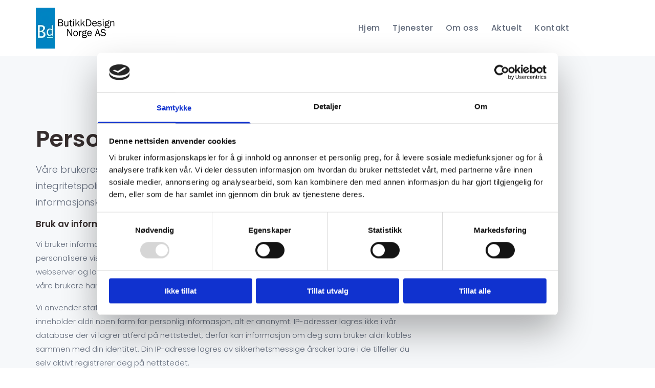

--- FILE ---
content_type: text/html; charset=UTF-8
request_url: https://bdn.no/personvern
body_size: 16429
content:
<!DOCTYPE html> <html lang="no" data-currency="USD" data-lang="no" data-countrycode="nb_NO" data-rHash="b4568df26077653eeadf29596708c94b" dir="auto" data-cookiebot="true"> <head> <meta charset="UTF-8"/> <script>window.addEventListener("CookiebotOnDialogInit",function(){if (Cookiebot.getDomainUrlParam("autoAcceptCookies") === "true")Cookiebot.setOutOfRegion();});</script><script async fetchpriority="high" id="Cookiebot" src="https://consent.cookiebot.com/uc.js" data-cbid="5b94dcec-3020-4d5f-bcdf-26d534274faf" data-blockingmode="auto" data-culture="nb" type="text/javascript"></script><title>Personvern | Butikkdesign Norge AS</title><meta name="keywords" content="Personvern, integritetspolicy, cookies"><meta name="description" content="Våre brukeres tillit er av største viktighet for oss og derfor følger vi en strikt integritetspolicy. Les om hvordan vi anvender og beskytter informasjonen."><meta property="og:type" content="website"><meta property="og:title" content="Personvern | Butikkdesign Norge AS"><meta property="og:url" content="https://bdn.no/personvern"><meta property="og:description" content="Våre brukeres tillit er av største viktighet for oss og derfor følger vi en strikt integritetspolicy. Les om hvordan vi anvender og beskytter informasjonen."><meta property="og:image" content="https://bdn.no/uploads/vBZzxpEM/pexels-johannes-plenio-1103970_541__msi___jpg.jpg"><link rel='canonical' href='https://bdn.no/personvern'/><!-- Cookiebot: Google consent mode v2 defaults --> <script type='text/javascript' data-cookieconsent='ignore'> window.dataLayer = window.dataLayer || []; function gtag(){dataLayer.push(arguments);} gtag('consent', 'default', { 'ad_storage': 'denied', 'analytics_storage': 'denied', 'ad_user_data': 'denied', 'ad_personalization': 'denied', 'functionality_storage': 'denied', 'personalization_storage': 'denied', 'security_storage': 'granted', 'wait_for_update': 500, }); gtag("set", "ads_data_redaction", true); gtag("set", "url_passthrough", false); </script><!-- Mono global site tag (gtag.js) - Google Analytics --> <script async type='text/plain' data-cookieconsent='statistics' src='https://www.googletagmanager.com/gtag/js?id=G-EKQQNNQ9ZW'></script> <script type='text/plain' data-cookieconsent='statistics'> window.dataLayer = window.dataLayer || []; function gtag(){dataLayer.push(arguments);} gtag('js', new Date()); gtag('config', 'G-EKQQNNQ9ZW', { 'anonymize_ip': true, 'send_page_view': false, 'custom_map': {'dimension1': 'monoSiteId', 'dimension2': 'monoRendering'} }); gtag('event', 'monoAction', { 'monoSiteId': '1360652', 'monoRendering': 'website'}); gtag('event', 'page_view', { 'monoSiteId': '1360652', 'monoRendering': 'website'}); var _mtr = _mtr || []; _mtr.push(['addTracker', function (action) { gtag('event', action, { 'send_to': 'G-EKQQNNQ9ZW', 'event_label': 'monoAction', 'monoSiteId': '1360652', 'monoRendering': 'website' }); }]); _mtr.push(['addRawTracker', function() { gtag.apply(gtag,arguments); }]); </script><meta name="viewport" content="width=device-width, initial-scale=1"><link rel='shortcut icon' type='image/x-icon' href='/uploads/h3V8R3gP/favicon.ico'/><link rel="preload" href="https://css-fonts.eu.extra-cdn.com/css?family=Roboto:300,500&display=swap" as="style"><link href="https://css-fonts.eu.extra-cdn.com/css?family=Roboto:300,500&display=swap" rel="stylesheet"><link rel="preload" href="https://site-assets.cdnmns.com/108ab34d214b6bd35fa24bb0b75a9731/css/external-libs.css?1768316274365" as="style" fetchpriority="high"><link rel="stylesheet" href="https://site-assets.cdnmns.com/108ab34d214b6bd35fa24bb0b75a9731/css/external-libs.css?1768316274365"><style>article,aside,details,figcaption,figure,footer,header,hgroup,main,nav,section,summary{display:block}audio,canvas,video{display:inline-block}audio:not([controls]){display:none;height:0}[hidden]{display:none}html{font-size:100%;-ms-text-size-adjust:100%;-webkit-text-size-adjust:100%}html,button,input,select,textarea{font-family:inherit}body{margin:0}a:focus{outline-width:thin}a:active,a:hover{outline:0}h1{font-size:2em;margin:0.67em 0}h2{font-size:1.5em;margin:0.83em 0}h3{font-size:1.17em;margin:1em 0}h4{font-size:1em;margin:1.33em 0}h5{font-size:0.83em;margin:1.67em 0}h6{font-size:0.67em;margin:2.33em 0}abbr[title]{border-bottom:1px dotted}b,strong{font-weight:bold}blockquote{margin:1em 40px}dfn{font-style:italic}hr{-moz-box-sizing:content-box;box-sizing:content-box;height:0}mark{background:#ff0;color:#000}p,pre{margin:1em 0}code,kbd,pre,samp{font-family:monospace, serif;_font-family:'courier new', monospace;font-size:1em}pre{white-space:pre;white-space:pre-wrap;word-wrap:break-word}q{quotes:none}q:before,q:after{content:'';content:none}small{font-size:80%}sub,sup{font-size:75%;line-height:0;position:relative;vertical-align:baseline}sup{top:-0.5em}sub{bottom:-0.25em}dl,menu,ol,ul{margin:1em 0}dd{margin:0 0 0 40px}menu,ol,ul{padding:0 0 0 40px}nav ul,nav ol{list-style:none;list-style-image:none}img{-ms-interpolation-mode:bicubic}svg:not(:root){overflow:hidden}figure{margin:0}form{margin:0}fieldset{border:1px solid #c0c0c0;margin:0 2px;padding:0.35em 0.625em 0.75em}legend{border:0;padding:0;white-space:normal;*margin-left:-7px}button,input,select,textarea{font-size:100%;margin:0;vertical-align:baseline;*vertical-align:middle}button,input{line-height:normal}[type="submit"]{background-color:transparent}button,select{text-transform:none}button,html input[type="button"],input[type="reset"],input[type="submit"]{-webkit-appearance:button;cursor:pointer;*overflow:visible}button[disabled],html input[disabled]{cursor:default}input[type="checkbox"],input[type="radio"]{box-sizing:border-box;padding:0;*height:13px;*width:13px}input[type="search"]{-webkit-appearance:textfield;-moz-box-sizing:content-box;-webkit-box-sizing:content-box;box-sizing:content-box}input[type="search"]::-webkit-search-cancel-button,input[type="search"]::-webkit-search-decoration{-webkit-appearance:none}button::-moz-focus-inner,input::-moz-focus-inner{border:0;padding:0}textarea{overflow:auto;vertical-align:top}table{border-collapse:collapse;border-spacing:0}*,:before,:after{-webkit-box-sizing:border-box;-moz-box-sizing:border-box;box-sizing:border-box}@font-face{font-family:'FontAwesome';src:url("https://site-assets.cdnmns.com/108ab34d214b6bd35fa24bb0b75a9731/css/fonts/fa-brands-400.woff2") format("woff2"),url("https://site-assets.cdnmns.com/108ab34d214b6bd35fa24bb0b75a9731/css/fonts/fa-regular-400.woff2") format("woff2"),url("https://site-assets.cdnmns.com/108ab34d214b6bd35fa24bb0b75a9731/css/fonts/fa-solid-900.woff2") format("woff2"),url("https://site-assets.cdnmns.com/108ab34d214b6bd35fa24bb0b75a9731/css/fonts/fa-v4compatibility.woff2") format("woff2"),url("https://site-assets.cdnmns.com/108ab34d214b6bd35fa24bb0b75a9731/css/fonts/fa-brands-400.ttf") format("truetype"),url("https://site-assets.cdnmns.com/108ab34d214b6bd35fa24bb0b75a9731/css/fonts/fa-regular-400.ttf") format("truetype"),url("https://site-assets.cdnmns.com/108ab34d214b6bd35fa24bb0b75a9731/css/fonts/fa-solid-900.ttf") format("truetype"),url("https://site-assets.cdnmns.com/108ab34d214b6bd35fa24bb0b75a9731/css/fonts/fa-v4compatibility.ttf") format("truetype");font-weight:normal;font-style:normal;font-display:swap}@font-face{font-family:'FontAwesome';src:url("https://site-assets.cdnmns.com/108ab34d214b6bd35fa24bb0b75a9731/css/fonts/fa-brands-400.woff2") format("woff2"),url("https://site-assets.cdnmns.com/108ab34d214b6bd35fa24bb0b75a9731/css/fonts/fa-regular-400.woff2") format("woff2"),url("https://site-assets.cdnmns.com/108ab34d214b6bd35fa24bb0b75a9731/css/fonts/fa-solid-900.woff2") format("woff2"),url("https://site-assets.cdnmns.com/108ab34d214b6bd35fa24bb0b75a9731/css/fonts/fa-v4compatibility.woff2") format("woff2"),url("https://site-assets.cdnmns.com/108ab34d214b6bd35fa24bb0b75a9731/css/fonts/fa-brands-400.ttf") format("truetype"),url("https://site-assets.cdnmns.com/108ab34d214b6bd35fa24bb0b75a9731/css/fonts/fa-regular-400.ttf") format("truetype"),url("https://site-assets.cdnmns.com/108ab34d214b6bd35fa24bb0b75a9731/css/fonts/fa-solid-900.ttf") format("truetype"),url("https://site-assets.cdnmns.com/108ab34d214b6bd35fa24bb0b75a9731/css/fonts/fa-v4compatibility.ttf") format("truetype");font-weight:normal;font-style:normal;font-display:swap}header[data-underheaderrow]{position:absolute;left:0;right:0;z-index:5}header.headerFixed{position:fixed;top:0;z-index:5}header#shrunkImage{max-width:100%}header#shrunkImage>div.row{padding-top:8px;padding-bottom:8px}header.shrinking img,header.shrinking>div.row{transition:all 0.3s ease}.row{position:relative;width:100%}.row[data-attr-hide]{display:none}.rowGroup{width:100%;white-space:nowrap;overflow:hidden;display:-ms-flexbox;display:-webkit-flex;display:flex}.rowGroup.rowGroupFixed{width:1170px;margin:0 auto}.rowGroup.rowGroupFixed .row .container-fixed{width:100%}.rowGroup .row{vertical-align:top;white-space:normal;min-width:100%;min-height:100%}.rowGroup .row:last-child{margin-right:0}.no-flexbox .rowGroup .row{display:inline-block}.container{display:-ms-flexbox;display:-webkit-flex;display:flex;-webkit-flex-direction:row;-moz-flex-direction:row;-ms-flex-direction:row;flex-direction:row;-webkit-flex-wrap:wrap;-moz-flex-wrap:wrap;-ms-flex-wrap:wrap;flex-wrap:wrap}.no-flexbox .container{display:block}.no-flexbox .container:before,.no-flexbox .container:after{display:table;content:" "}.no-flexbox .container:after{clear:both}.container-fluid{width:100%}.container-fixed{width:100%}@media only screen and (min-width: 1200px){.container-fixed{max-width:1170px;margin:0 auto}.rowGroup.fullScreenRow .row{min-height:100vh;display:flex}.rowGroup.fullScreenRow.verticalAlignRowTop .row{align-items:flex-start}.rowGroup.fullScreenRow.verticalAlignRowCenter .row{align-items:center}.rowGroup.fullScreenRow.verticalAlignRowBottom .row{align-items:flex-end}.rowGroup .row{height:auto}.row.fullScreenRow{min-height:100vh;display:flex}.row.fullScreenRow.verticalAlignRowTop{align-items:flex-start !important}.row.fullScreenRow.verticalAlignRowCenter{align-items:center !important}.row.fullScreenRow.verticalAlignRowBottom{align-items:flex-end !important}}.container-fixed .container{width:100%}body .designRow{padding:0;margin:0;background-color:transparent}body .designRow>.container>.col{padding:0;margin:0}body.engagementPreviewBody{background-color:#EAEAEA}body.engagementPreviewBody .designRow{display:none}.col{position:relative;padding-left:15px;padding-right:15px}.no-flexbox .col{float:left;display:block}.col:after{content:"";visibility:hidden;display:block;height:0;clear:both}.col.flexCol{display:-ms-flexbox;display:flex;-webkit-flex-direction:column;-moz-flex-direction:column;-ms-flex-direction:column;flex-direction:column}[data-hideheader] header{margin-top:-99999px;position:absolute}[data-hidefooter] footer{margin-top:-99999px;position:absolute}.col-sm-12{width:100%}.col-sm-11{width:91.66667%}.col-sm-10{width:83.33333%}.col-sm-9{width:75%}.col-sm-8{width:66.66667%}.col-sm-7{width:58.33333%}.col-sm-6{width:50%}.col-sm-5{width:41.66667%}.col-sm-4{width:33.33333%}.col-sm-3{width:25%}.col-sm-2{width:16.66667%}.col-sm-1{width:8.33333%}@media only screen and (min-width: 768px){.col-md-12{width:100%}.col-md-11{width:91.66667%}.col-md-10{width:83.33333%}.col-md-9{width:75%}.col-md-8{width:66.66667%}.col-md-7{width:58.33333%}.col-md-6{width:50%}.col-md-5{width:41.66667%}.col-md-4{width:33.33333%}.col-md-3{width:25%}.col-md-2{width:16.66667%}.col-md-1{width:8.33333%}}@media only screen and (min-width: 1200px){.col-lg-12{width:100%}.col-lg-11{width:91.66667%}.col-lg-10{width:83.33333%}.col-lg-9{width:75%}.col-lg-8{width:66.66667%}.col-lg-7{width:58.33333%}.col-lg-6{width:50%}.col-lg-5{width:41.66667%}.col-lg-4{width:33.33333%}.col-lg-3{width:25%}.col-lg-2{width:16.66667%}.col-lg-1{width:8.33333%}}.clear:after,.clear:before{display:table;content:'';flex-basis:0;order:1}.clear:after{clear:both}.lt-ie8 .clear{zoom:1}.hide-overflow{overflow:hidden}.hide-visibility{opacity:0;visibility:hidden}.hidden{display:none !important}.hiddenBG{background-image:none !important}@media only screen and (min-width: 0px) and (max-width: 767px){.hidden-sm{display:none !important}}@media only screen and (min-width: 768px) and (max-width: 1199px){.hidden-md{display:none !important}}@media only screen and (min-width: 1200px){.hidden-lg{display:none !important}}.text-left{text-align:left}.text-center{text-align:center}.text-right{text-align:right}.margin-bottom{margin-bottom:20px}.no-lat-padding{padding-left:0px;padding-right:0px}.no-left-padding{padding-left:0px}.no-right-padding{padding-right:0px}nav .closeBtn{color:#FFF}nav a{display:block}nav a:focus,nav a:focus+.dropIco{position:relative;z-index:1}nav .dropIco{border:none;background:transparent;top:0}nav .dropIco:hover{cursor:pointer}nav .navIcon{vertical-align:middle}@media only screen and (min-width: 768px){nav:before{color:#FFF;font-size:40px;line-height:1em}[data-enablefocusindication] nav:not(.opened-menu) ul li.hasChildren{display:inline-flex}[data-enablefocusindication] nav:not(.opened-menu) ul li.hasChildren ul[id^="navUl"]{overflow:visible}[data-enablefocusindication] nav:not(.opened-menu) ul li.hasChildren ul li.hasChildren{display:block}[data-enablefocusindication] nav:not(.opened-menu) ul li a.dropIco{margin:0 !important;padding:0 !important}nav ul{margin:0;padding:0;position:relative}[data-enablefocusindication] nav ul:not(.navContainer) li.showChildren a.dropIco{position:absolute;top:50%;left:calc(100% - $caretSize)}[data-enablefocusindication] nav ul:not(.navContainer) li.showChildren>ul{opacity:1;transition:0.5s ease-in-out;max-height:1500px}[data-enablefocusindication] nav ul li a.dropIco{background-color:transparent !important;position:absolute;display:inline-block;min-width:10px;height:100%}[data-enablefocusindication] nav ul li a.dropIco:after{display:none}[data-enablefocusindication] nav ul li.hasChildren>ul>li.hasChildren a.dropIco{position:absolute;display:inline-block;top:calc(50% - 5px);right:10px;left:unset;width:10px;height:10px}[data-enablefocusindication] nav ul li.hasChildren>ul>li.hasChildren a.dropIco:after{content:"";font-family:"FontAwesome"}nav ul li{list-style:none;display:inline-block;text-align:left;position:relative}nav ul li a{display:inline-block}nav ul li a:after{content:"";font-family:"FontAwesome";font-size:0.8em;line-height:0.8em;width:10px}nav ul li a:only-child:after{display:none}nav ul li a.dropIco{display:none}nav ul li:hover>ul,nav ul li.hover>ul{display:block;opacity:1;visibility:visible}nav ul>li:focus{z-index:999}nav ul .closeBtn{display:none}nav>ul ul{display:block;opacity:0;visibility:hidden;position:absolute;left:auto;top:100%;margin-top:0;z-index:5;width:auto}nav>ul ul.left{right:100%;left:unset}nav>ul ul.firstSubmenuLeft{right:0}footer nav>ul ul{top:auto;bottom:100%}nav>ul ul .naviLeft li{text-align:end}nav>ul ul li{float:none;display:block;margin-left:0;min-width:220px;position:relative}nav>ul ul li a:after{content:"";position:absolute;right:10px;top:50%;-webkit-transform:translate(0, -50%);-moz-transform:translate(0, -50%);-o-transform:translate(0, -50%);-ms-transform:translate(0, -50%);transform:translate(0, -50%)}nav>ul ul li a.naviLeft+.dropIco{left:10px !important}nav>ul ul li a.naviLeft:after{content:"";position:absolute;left:10px;right:unset;top:50%;-webkit-transform:translate(0, -50%);-moz-transform:translate(0, -50%);-o-transform:translate(0, -50%);-ms-transform:translate(0, -50%);transform:translate(0, -50%)}nav>ul ul a{white-space:normal;display:block}nav>ul ul ul{left:100%;top:0px}}@media (min-width: 768px) and (max-width: 1199px){nav[data-settings*="verticalNav-md=true"]:before{cursor:pointer;content:"";font-family:"FontAwesome"}nav[data-settings*="verticalNav-md=true"] ul{margin:0;padding:0;visibility:visible}nav[data-settings*="verticalNav-md=true"] ul li{text-align:left !important;position:relative;display:block;width:100%}nav[data-settings*="verticalNav-md=true"] ul li.hasChildren>ul>li.hasChildren a.dropIco{height:unset}nav[data-settings*="verticalNav-md=true"] ul li.hasChildren a.dropIco{position:absolute;display:inline-block;margin-top:0 !important;margin-bottom:0 !important;right:0;height:unset}nav[data-settings*="verticalNav-md=true"] ul li.hasChildren a.dropIco:before{content:"";font-family:"FontAwesome"}nav[data-settings*="verticalNav-md=true"] ul li.hasChildren a.dropIco:after{content:'' !important;display:block;position:absolute;margin:0;width:40px;height:40px;top:50%;left:50%;background:transparent;-webkit-transform:translate(-50%, -50%);-moz-transform:translate(-50%, -50%);-o-transform:translate(-50%, -50%);-ms-transform:translate(-50%, -50%);transform:translate(-50%, -50%);z-index:2}nav[data-settings*="verticalNav-md=true"] ul li.hasChildren.showChildren>.dropIco:before{content:""}nav[data-settings*="verticalNav-md=true"] ul li.hasChildren>ul>li.hasChildren a.dropIco{right:1em;top:0 !important;left:unset !important}nav[data-settings*="verticalNav-md=true"] ul a{text-decoration:none;display:block;line-height:1}nav[data-settings*="verticalNav-md=true"] ul a:after{display:none}nav[data-settings*="verticalNav-md=true"] ul a.dropIco[aria-expanded=true] ~ ul{overflow:visible}nav[data-settings*="verticalNav-md=true"] ul a:focus,nav[data-settings*="verticalNav-md=true"] ul a:focus ~ .dropIco{z-index:6}nav[data-settings*="verticalNav-md=true"]>ul{position:fixed;top:0;right:100%;width:20%;height:100%;z-index:99999;background:rgba(0,0,0,0.9);padding-top:50px;overflow-y:scroll}nav[data-settings*="verticalNav-md=true"]>ul ul{max-height:0;margin-left:10px;transition:0.5s cubic-bezier(0, 1, 0.5, 1);overflow:hidden;display:block;position:relative;top:auto;left:auto;right:unset}nav[data-settings*="verticalNav-md=true"]>ul .hasChildren.showChildren>ul{opacity:1;transition:0.5s ease-in-out;max-height:1500px}nav[data-settings*="verticalNav-md=true"]>ul .closeBtn{position:absolute;top:10px;right:10px;font-size:2em;display:inline;width:auto;padding:0.2em}nav[data-settings*="verticalNav-md=true"]>ul .closeBtn:before{content:"×";font-family:"FontAwesome"}nav[data-settings*="verticalNav-md=true"][data-settings*="direction=right"]>ul{right:auto;left:100%}nav[data-settings*="verticalNav-md=true"]>ul{width:50%}}@media (min-width: 1200px){nav[data-settings*="verticalNav-lg=true"]:before{cursor:pointer;content:"";font-family:"FontAwesome"}nav[data-settings*="verticalNav-lg=true"] ul{margin:0;padding:0;visibility:visible}nav[data-settings*="verticalNav-lg=true"] ul li{text-align:left !important;position:relative;display:block;width:100%}nav[data-settings*="verticalNav-lg=true"] ul li.hasChildren>ul>li.hasChildren a.dropIco{height:unset}nav[data-settings*="verticalNav-lg=true"] ul li.hasChildren a.dropIco{position:absolute;display:inline-block;margin-top:0 !important;margin-bottom:0 !important;right:0;height:unset}nav[data-settings*="verticalNav-lg=true"] ul li.hasChildren a.dropIco:before{content:"";font-family:"FontAwesome"}nav[data-settings*="verticalNav-lg=true"] ul li.hasChildren a.dropIco:after{content:'' !important;display:block;position:absolute;margin:0;width:40px;height:40px;top:50%;left:50%;background:transparent;-webkit-transform:translate(-50%, -50%);-moz-transform:translate(-50%, -50%);-o-transform:translate(-50%, -50%);-ms-transform:translate(-50%, -50%);transform:translate(-50%, -50%);z-index:2}nav[data-settings*="verticalNav-lg=true"] ul li.hasChildren.showChildren>.dropIco:before{content:""}nav[data-settings*="verticalNav-lg=true"] ul li.hasChildren>ul>li.hasChildren a.dropIco{right:1em;top:0 !important;left:unset !important}nav[data-settings*="verticalNav-lg=true"] ul a{text-decoration:none;display:block;line-height:1}nav[data-settings*="verticalNav-lg=true"] ul a:after{display:none}nav[data-settings*="verticalNav-lg=true"] ul a.dropIco[aria-expanded=true] ~ ul{overflow:visible}nav[data-settings*="verticalNav-lg=true"] ul a:focus,nav[data-settings*="verticalNav-lg=true"] ul a:focus ~ .dropIco{z-index:6}nav[data-settings*="verticalNav-lg=true"]>ul{position:fixed;top:0;right:100%;width:20%;height:100%;z-index:99999;background:rgba(0,0,0,0.9);padding-top:50px;overflow-y:scroll}nav[data-settings*="verticalNav-lg=true"]>ul ul{max-height:0;margin-left:10px;transition:0.5s cubic-bezier(0, 1, 0.5, 1);overflow:hidden;display:block;position:relative;top:auto;left:auto;right:unset}nav[data-settings*="verticalNav-lg=true"]>ul .hasChildren.showChildren>ul{opacity:1;transition:0.5s ease-in-out;max-height:1500px}nav[data-settings*="verticalNav-lg=true"]>ul .closeBtn{position:absolute;top:10px;right:10px;font-size:2em;display:inline;width:auto;padding:0.2em}nav[data-settings*="verticalNav-lg=true"]>ul .closeBtn:before{content:"×";font-family:"FontAwesome"}nav[data-settings*="verticalNav-lg=true"][data-settings*="direction=right"]>ul{right:auto;left:100%}}nav[data-settings*="vertical=true"]:before{cursor:pointer;content:"";font-family:"FontAwesome"}nav[data-settings*="vertical=true"] ul{margin:0;padding:0;visibility:visible}nav[data-settings*="vertical=true"] ul li{text-align:left !important;position:relative;display:block;width:100%}nav[data-settings*="vertical=true"] ul li.hasChildren>ul>li.hasChildren a.dropIco{height:unset}nav[data-settings*="vertical=true"] ul li.hasChildren a.dropIco{position:absolute;display:inline-block;margin-top:0 !important;margin-bottom:0 !important;right:0;height:unset}nav[data-settings*="vertical=true"] ul li.hasChildren a.dropIco:before{content:"";font-family:"FontAwesome"}nav[data-settings*="vertical=true"] ul li.hasChildren a.dropIco:after{content:'' !important;display:block;position:absolute;margin:0;width:40px;height:40px;top:50%;left:50%;background:transparent;-webkit-transform:translate(-50%, -50%);-moz-transform:translate(-50%, -50%);-o-transform:translate(-50%, -50%);-ms-transform:translate(-50%, -50%);transform:translate(-50%, -50%);z-index:2}nav[data-settings*="vertical=true"] ul li.hasChildren.showChildren>.dropIco:before{content:""}nav[data-settings*="vertical=true"] ul li.hasChildren>ul>li.hasChildren a.dropIco{right:1em;top:0 !important;left:unset !important}nav[data-settings*="vertical=true"] ul a{text-decoration:none;display:block;line-height:1}nav[data-settings*="vertical=true"] ul a:after{display:none}nav[data-settings*="vertical=true"] ul a.dropIco[aria-expanded=true] ~ ul{overflow:visible}nav[data-settings*="vertical=true"] ul a:focus,nav[data-settings*="vertical=true"] ul a:focus ~ .dropIco{z-index:6}nav[data-settings*="vertical=true"]>ul{position:fixed;top:0;right:100%;width:20%;height:100%;z-index:99999;background:rgba(0,0,0,0.9);padding-top:50px;overflow-y:scroll}nav[data-settings*="vertical=true"]>ul ul{max-height:0;margin-left:10px;transition:0.5s cubic-bezier(0, 1, 0.5, 1);overflow:hidden;display:block;position:relative;top:auto;left:auto;right:unset}nav[data-settings*="vertical=true"]>ul .hasChildren.showChildren>ul{opacity:1;transition:0.5s ease-in-out;max-height:1500px}nav[data-settings*="vertical=true"]>ul .closeBtn{position:absolute;top:10px;right:10px;font-size:2em;display:inline;width:auto;padding:0.2em}nav[data-settings*="vertical=true"]>ul .closeBtn:before{content:"×";font-family:"FontAwesome"}nav[data-settings*="vertical=true"][data-settings*="direction=right"]>ul{right:auto;left:100%}@media only screen and (max-width: 767px){nav:not(.horizontal-menu--mobile):before,nav[data-settings*="vertical=true"]:not(.horizontal-menu--mobile):before{content:"";cursor:pointer;font-family:"FontAwesome";padding:10px;line-height:1em}nav:not(.horizontal-menu--mobile) ul,nav[data-settings*="vertical=true"]:not(.horizontal-menu--mobile) ul{margin:0;padding:0}nav:not(.horizontal-menu--mobile) ul li,nav[data-settings*="vertical=true"]:not(.horizontal-menu--mobile) ul li{text-align:left !important;position:relative}nav:not(.horizontal-menu--mobile) ul li.hasChildren .dropIco,nav[data-settings*="vertical=true"]:not(.horizontal-menu--mobile) ul li.hasChildren .dropIco{position:absolute;right:1em;padding-left:15px;padding-right:15px;margin-top:0 !important;margin-bottom:0 !important}nav:not(.horizontal-menu--mobile) ul li.hasChildren .dropIco:before,nav[data-settings*="vertical=true"]:not(.horizontal-menu--mobile) ul li.hasChildren .dropIco:before{content:"";font-family:"FontAwesome"}nav:not(.horizontal-menu--mobile) ul li.hasChildren .dropIco:after,nav[data-settings*="vertical=true"]:not(.horizontal-menu--mobile) ul li.hasChildren .dropIco:after{display:none}nav:not(.horizontal-menu--mobile) ul li.hasChildren.showChildren>.dropIco:before,nav[data-settings*="vertical=true"]:not(.horizontal-menu--mobile) ul li.hasChildren.showChildren>.dropIco:before{content:""}nav:not(.horizontal-menu--mobile) ul li.active>a,nav[data-settings*="vertical=true"]:not(.horizontal-menu--mobile) ul li.active>a{font-weight:600}nav:not(.horizontal-menu--mobile) ul a,nav[data-settings*="vertical=true"]:not(.horizontal-menu--mobile) ul a{text-decoration:none;line-height:1}nav:not(.horizontal-menu--mobile) ul a.dropIco[aria-expanded=true] ~ ul,nav[data-settings*="vertical=true"]:not(.horizontal-menu--mobile) ul a.dropIco[aria-expanded=true] ~ ul{overflow:visible}nav:not(.horizontal-menu--mobile) ul a:focus,nav:not(.horizontal-menu--mobile) ul a:focus ~ .dropIco,nav[data-settings*="vertical=true"]:not(.horizontal-menu--mobile) ul a:focus,nav[data-settings*="vertical=true"]:not(.horizontal-menu--mobile) ul a:focus ~ .dropIco{z-index:6}nav:not(.horizontal-menu--mobile)>ul,nav[data-settings*="vertical=true"]:not(.horizontal-menu--mobile)>ul{position:fixed;right:100%;top:0;width:100%;height:100%;z-index:99999;background:rgba(0,0,0,0.9);padding:50px 0 0 20px;overflow-y:scroll}nav:not(.horizontal-menu--mobile)>ul ul,nav[data-settings*="vertical=true"]:not(.horizontal-menu--mobile)>ul ul{max-height:0;margin-left:10px;transition:0.5s cubic-bezier(0, 1, 0.5, 1);overflow:hidden}nav:not(.horizontal-menu--mobile)>ul ul li a,nav[data-settings*="vertical=true"]:not(.horizontal-menu--mobile)>ul ul li a{line-height:1}nav:not(.horizontal-menu--mobile)>ul .hasChildren.showChildren>ul,nav[data-settings*="vertical=true"]:not(.horizontal-menu--mobile)>ul .hasChildren.showChildren>ul{opacity:1;transition:0.5s ease-in-out;max-height:1500px}nav:not(.horizontal-menu--mobile)>ul .closeBtn,nav[data-settings*="vertical=true"]:not(.horizontal-menu--mobile)>ul .closeBtn{position:absolute;top:19px;right:21px;font-size:2em;display:inline;z-index:1;padding:0.2em}nav:not(.horizontal-menu--mobile)>ul .closeBtn:before,nav[data-settings*="vertical=true"]:not(.horizontal-menu--mobile)>ul .closeBtn:before{content:"×";font-family:"FontAwesome"}nav:not(.horizontal-menu--mobile)[data-settings*="direction=right"]>ul,nav[data-settings*="vertical=true"]:not(.horizontal-menu--mobile)[data-settings*="direction=right"]>ul{left:100%;right:auto}}.locale ul{margin:0;padding:0;display:inline-block;white-space:nowrap;position:relative;z-index:2}.locale ul a{text-decoration:none}.locale ul li{display:none;list-style:none;position:absolute;width:100%}.locale ul li a:before{content:"";font-family:"FontAwesome";font-size:0.8em;margin-right:5px;display:none;vertical-align:bottom}.locale ul li.active{display:block;position:static}.locale ul li.active a:before{display:inline-block}.locale ul li.active:only-child a:before{display:none}.locale ul:hover{z-index:11}.locale ul:hover li{display:block}.locale .locale_touch li:not(.active){display:block}body.noScroll{overflow:hidden;position:fixed}body.safariNoScroll{overflow:hidden}.form input[type="checkbox"]+label{display:inline-block;margin-left:10px;cursor:pointer}.form input[type="checkbox"]+label:before{display:inline-block;vertical-align:middle;left:0;width:1.8em;height:1.8em;font-family:'FontAwesome';font-size:0.8em;text-align:center;line-height:1.7em;margin-right:0.5em;content:'';color:#333;background:#FFF;border:1px solid #ccc;letter-spacing:normal;font-style:normal}.form input[type="checkbox"]:focus+label:before{-webkit-box-shadow:box-shadow(0 0 1px 0.01em #3b99fc);-moz-box-shadow:box-shadow(0 0 1px 0.01em #3b99fc);box-shadow:box-shadow(0 0 1px 0.01em #3b99fc)}.form input[type="checkbox"]:checked+label:before{content:'\f00c'}.image{max-width:100%;height:auto}.row.brandfooter .col{display:block}.row.brandfooter .brandLogoContainer{text-align:right}.row.brandfooter .brandLogoContainer .footerlogo{vertical-align:middle}.row.brandfooter .brandLogoContainer .brandText{display:inline-block;vertical-align:middle}.row.brandfooter .brandTextAlternativeContainer{display:flex;align-items:center;padding-top:6px}.row.brandfooter .brandTextAlternativeContainer a{color:inherit !important}.row.brandfooter .brandTextContainer{width:inherit}.row.brandfooter .brandTextContainer .footerText{color:black}.row.brandfooter .logoOpacity{opacity:66%;width:100px}@media only screen and (max-width: 768px){.row.brandfooter .brandLogoContainer,.row.brandfooter .brandTextContainer{text-align:center}}.row.brandfooter.noPadding{height:40px;display:table;padding:0}.row.brandfooter.noPadding img,.row.brandfooter.noPadding span{display:table-cell;vertical-align:middle}.row.brandfooter.noPadding img.brandingText,.row.brandfooter.noPadding span.brandingText{padding-left:5px}.row.brandfooter .brandedInnerRow{padding:0}.row.brandfooter .brandedTopColumn{margin-bottom:25px}.row.brandheader{z-index:1;box-shadow:0px 0px 5px rgba(0,0,0,0.1)}.row.brandheader .col{display:block;padding-bottom:0}.row.brandheader.noPadding{height:56px;display:flex;justify-content:center;align-items:center;padding:0}.row.brandheader.noPadding .wrapper{display:flex;justify-content:center;align-items:center}.row.brandheader.noPadding .wrapper .brandingLogo{margin-right:24px;padding-right:24px;border-right:1px solid #ECEDEE}.row.brandheader.noPadding .wrapper .brandingLogo img{height:32px}.row.brandheader.noPadding .wrapper .brandingLink{font-size:13px}@media only screen and (max-width: 375px){.row.brandheader .col{display:flex;justify-content:center;align-items:center;padding-bottom:0}.row.brandheader.noPadding{height:100px}.row.brandheader.noPadding .wrapper{flex-wrap:wrap;padding:0 10px 7px 10px}.row.brandheader.noPadding .wrapper .brandingLogo{border-right:none;margin-right:0;padding-right:5px;padding-left:5px}}@media only screen and (min-width: 376px) and (max-width: 426px){.row.brandheader .col{display:flex;justify-content:center;align-items:center;padding-bottom:0}.row.brandheader.noPadding{height:88px}.row.brandheader.noPadding .wrapper{flex-wrap:wrap;padding:0 30px 7px 30px}.row.brandheader.noPadding .wrapper .brandingLogo{border-right:none;margin-right:0;padding-right:5px;padding-left:5px}}@media only screen and (min-width: 427px) and (max-width: 1024px){.row.brandheader .col{display:flex;justify-content:center;align-items:center;padding-bottom:0}.row.brandheader.noPadding .wrapper{flex-wrap:wrap}}.infobar-wrapper{position:fixed;top:0;left:0;display:block;z-index:20;width:100vw;padding:32px;background:rgba(27,27,27,0.95);font-size:13px}.infobar-wrapper .infobar{font-family:'Roboto';width:100vw;text-align:left;display:flex;flex-direction:column;justify-content:center;height:100%}.infobar-wrapper .infobar a{color:#fff}.infobar-wrapper .infobar p{color:#fff;text-align:left;line-height:18px}.infobar-wrapper .infobar .cookie-row{width:calc(100% - 64px);padding:0}.infobar-wrapper .infobar .cookie-row.cookie-row-text{overflow:auto}.infobar-wrapper .infobar h1.cookie-headline,.infobar-wrapper .infobar h4.cookie-headline{color:#fff;font-size:18px;font-weight:500;margin-bottom:8px}.infobar-wrapper .infobar h1.cookie-headline.push-top,.infobar-wrapper .infobar h4.cookie-headline.push-top{margin-top:24px}.infobar-wrapper .infobar p.cookie-description{text-align:left;line-height:1.36;font-size:14px;font-weight:300;max-width:1040px;width:100%;margin-bottom:16px}.infobar-wrapper .infobar p.cookie-readmore{font-size:14px;text-align:left;padding-bottom:12px}.infobar-wrapper .infobar .cookie-checkboxes{width:50%;min-height:47px;padding:16px 0;float:left}.infobar-wrapper .infobar .cookie-checkboxes label{color:#fff;font-size:16px;font-weight:300;margin-right:16px}.infobar-wrapper .infobar .cookie-checkboxes label input{margin-right:8px}.infobar-wrapper .infobar .cookie-buttons{font-weight:500;width:50%;min-height:47px;float:left;text-align:right}.infobar-wrapper .infobar .cookie-buttons a{cursor:pointer}.infobar-wrapper[data-settings*="bottom"]{bottom:0;top:inherit}@media only screen and (max-width: 1199px){.infobar-wrapper .infobar{width:100%}}.infobar-wrapper .infobar-close{position:absolute;top:15px;right:20px;font-size:25px;color:#FFF}.infobar-wrapper a#revoke-consent{font-size:13px;padding:13px 24px;border:1px solid #fff;background:#fff;color:#181818;-webkit-border-radius:3px;-moz-border-radius:3px;-o-border-radius:3px;border-radius:3px}.infobar-wrapper a#infobar-acceptCookiesBtn{display:inline-block;font-size:13px;padding:13px 24px;border:1px solid #fff;background:#fff;color:#181818;-webkit-border-radius:3px;-moz-border-radius:3px;-o-border-radius:3px;border-radius:3px}.infobar-wrapper a#infobar-acceptSelectedCookiesBtn{display:inline-block;font-size:13px;padding:13px 24px;border:1px solid #fff;margin-right:16px;-webkit-border-radius:3px;-moz-border-radius:3px;-o-border-radius:3px;border-radius:3px}.infobar-wrapper a#infobar-donottrack{font-size:13px;padding:13px 24px;border:1px solid #fff;background:#fff;color:#181818;margin-left:18px;float:right;-webkit-border-radius:3px;-moz-border-radius:3px;-o-border-radius:3px;border-radius:3px}@media only screen and (max-width: 992px){.infobar-wrapper{height:100%;overflow:scroll}.infobar-wrapper .infobar .cookie-row{width:100%}.infobar-wrapper .infobar .cookie-checkboxes{float:none;width:100%}.infobar-wrapper .infobar .cookie-checkboxes label{display:block}.infobar-wrapper .infobar .cookie-checkboxes label:first-of-type{margin-bottom:16px}.infobar-wrapper .infobar .cookie-buttons{float:none;width:100%;text-align:left}}.optout-button{position:fixed;bottom:0px;left:2%;z-index:5;width:100px;height:50px;background-color:rgba(163,163,163,0.4);color:white}.rowGroup .row.normalizeSize,.imagelist .slide.normalizeSize,.gallery .slide.normalizeSize,.catalog .slide.normalizeSize,.blog .slide.normalizeSize{opacity:0;padding-left:0;padding-right:0;min-width:0;max-width:0;max-height:0;border:0}@media only screen and (max-width: 768px){.rowGroup .row.normalizeSize,.imagelist .slide.normalizeSize,.gallery .slide.normalizeSize,.catalog .slide.normalizeSize,.blog .slide.normalizeSize{padding-left:0;padding-right:0;min-width:0;max-width:0;border:0}}.osmap .osmap-container,.osmap .map-container{z-index:0}.singleProduct .shopQuantity{float:left;display:inline-block;padding:5px 0}.singleProduct .shopQuantity .description{margin-right:5px}.singleProduct .shopQuantity .decreaseQuantity,.singleProduct .shopQuantity .increaseQuantity{cursor:pointer;width:20px;padding:0 10px;-moz-user-select:-moz-none;-khtml-user-select:none;-webkit-user-select:none;user-select:none}.singleProduct .shopQuantity .decreaseQuantity.outOfStock,.singleProduct .shopQuantity .increaseQuantity.outOfStock{color:#333333;cursor:auto}.singleProduct .shopQuantity .quantity{width:40px;display:inline-block;text-align:center}.cart .prodDetails>span{overflow:visible}.cart .prodDetails .prodQuant,.cart .prodDetails .prodQuantity,.cart .prodDetails .prodPrice{display:inline-block}.cart .prodDetails .prodQuant{padding-right:10px}.cart .prodDetails input.prodQuantity{width:20px;text-align:center;border-radius:3px}.cart .prodDetails .prodPrice{float:right;line-height:2.2em}.cart .prodRemove{padding-top:1em}.checkout .products .product-row .qty{width:auto} </style><!--[if IE 8]><link rel="stylesheet" href="https://site-assets.cdnmns.com/108ab34d214b6bd35fa24bb0b75a9731/css/grids.css?1768316274365"><!endif]--><style>.h-captcha{display:table;margin-bottom:10px}.hcaptcha-badge{background-color:#fafafa;z-index:2;width:280px;border-radius:4px;border:1px solid #b2bdcc;position:fixed;bottom:70px}.hcaptcha-badge.hide{visibility:hidden}.hcaptcha-badge.bottomleft{left:-210px;display:flex;flex-direction:row-reverse}.hcaptcha-badge.bottomleft .hcaptcha-badge-logo-wrapper{padding:5px 10px 0px 10px;display:flex;align-items:center;flex-direction:column}.hcaptcha-badge.bottomleft .hcaptcha-badge-logo-wrapper .hcaptcha-badge-logo{width:50px;height:50px;background-image:url("https://site-assets.cdnmns.com/108ab34d214b6bd35fa24bb0b75a9731/css/img/hcaptcha-badge.svg");background-size:cover}.hcaptcha-badge.bottomleft .hcaptcha-badge-logo-wrapper .hcaptcha-badge-text{font-size:10px;font-weight:600}.hcaptcha-badge.bottomleft .hcaptcha-badge-legal{display:block;margin:auto;line-height:18px;font-size:10px;min-width:200px}.hcaptcha-badge.bottomleft:hover{left:2px;cursor:pointer}.hcaptcha-badge.bottomright{right:-210px;display:flex}.hcaptcha-badge.bottomright .hcaptcha-badge-logo-wrapper{padding:5px 10px 0px 10px;display:flex;align-items:center;flex-direction:column}.hcaptcha-badge.bottomright .hcaptcha-badge-logo-wrapper .hcaptcha-badge-logo{width:50px;height:50px;background-image:url("https://site-assets.cdnmns.com/108ab34d214b6bd35fa24bb0b75a9731/css/img/hcaptcha-badge.svg");background-size:cover}.hcaptcha-badge.bottomright .hcaptcha-badge-logo-wrapper .hcaptcha-badge-text{font-size:10px;font-weight:600}.hcaptcha-badge.bottomright .hcaptcha-badge-legal{display:block;margin:auto;line-height:18px;font-size:10px;min-width:200px}.hcaptcha-badge.bottomright:hover{right:2px;cursor:pointer}.hcaptcha-badge:after{content:'';display:block;width:65px;height:73.6px;background-image:url("https://site-assets.cdnmns.com/108ab34d214b6bd35fa24bb0b75a9731/css/img/hcaptcha-badge-tool.png");background-size:cover} </style><!--[if IE 8]><link rel="stylesheet" href="https://site-assets.cdnmns.com/108ab34d214b6bd35fa24bb0b75a9731/css/hcaptcha.css?1768316274365"><![endif]--><style id='style_site'>.headline { font-weight:600; font-size:45px; line-height:1.1em; margin-bottom:20px;} .headline a:hover { text-decoration:underline;} nav> ul li> a { font-weight:500; color:#656e7e; letter-spacing:0.02em; transition:all 0.25s ease-in 0s;} nav:before { color:#362e2e; font-size:30px;} nav> ul> li> ul a { line-height:1.2em;} nav> ul li a { text-align:center; border-top-width:6px; border-color:rgba(51, 63, 76, 0); margin-left:26px; padding-top:18px; padding-bottom:18px;} nav> ul> li> ul li a { text-align:left; transition:all 0.25s ease-in 0s; padding-left:15px; padding-top:16px; padding-bottom:16px; padding-right:15px;} nav> ul> li> ul li.active a { background-color:rgb(234, 234, 234);} nav:hover:before { color:#362e2e;} nav.opened-menu> ul { background-color:#fff; padding-left:0px; padding-top:60px; padding-bottom:0px; padding-right:15px;} nav> ul> li> ul li.active> a { font-weight:700; color:rgba(51, 63, 76, 0); background-color:#0083c1;} nav> ul .closeBtn { color:#656e7e;} nav> ul> li> ul li a:hover { background-color:#0083c1;} nav> ul li a:hover { border-color:#0083c1;} nav> ul li.active> a { color:#362e2e; border-color:#0083c1;} .subtitle { font-weight:600; font-size:24px; line-height:1.2em; margin-bottom:20px;} .preamble { font-weight:300; color:#656e7e; font-size:18px; line-height:1.8em; margin-bottom:16px;} .preamble a:hover { text-decoration:none;} .bodytext { font-weight:300; color:#656e7e; font-size:15px; line-height:1.8em; margin-bottom:16px;} .bodytext a { font-weight:500;} .smalltext { font-size:14px; margin-bottom:16px;} .smalltext a { font-weight:700;} .smalltext a:hover { text-decoration:none;} body { background-color:#fff; font-family:Poppins; color:#362e2e; line-height:1.4em; text-align:left;} body a { color:#0083c1; text-decoration:none;} body a:hover { color:#362e2e; text-decoration:none;} .button { border-radius:3px; border-width:0px; background-color:#0083c1; font-weight:600; color:#362e2e; font-size:13px; letter-spacing:0.05em; line-height:1.2em; text-align:center; text-transform:uppercase; margin-top:40px; margin-right:auto; padding-left:32px; padding-top:20px; padding-bottom:20px; padding-right:32px;} .button:hover { background-color:#0083c1; color:#fff; text-decoration:none; border-color:#fff;} .button .buttonIcon.fa { margin-left:16px;} .button:hover .buttonIcon.fa { color:#fff;} .form { padding-left:0px; padding-top:0px; padding-bottom:0px; padding-right:0px;} .form label { padding-bottom:0px; font-weight:700; font-size:13px; letter-spacing:0.05em; line-height:1.2em; text-transform:uppercase; margin-top:0px; margin-bottom:12px;} .form input[type=text],.form textarea,.form select { border-radius:3px; border-width:1px; border-color:#edf2f4; color:#edf2f4; padding-top:12px; padding-right:12px; padding-bottom:12px; padding-left:12px; margin-top:0px; margin-bottom:24px; font-family:Roboto;} .form input[type=submit] { display:table; float:left;} .form .optins span>a.optinLink:hover { font-weight:400;} .form .subtitle { margin-top:16px;} .form .smalltext { margin-top:32px; margin-bottom:32px;} .form input[type=text],.form input[type=date],.form textarea,.form select { background-color:#fff; font-weight:300; color:#656e7e; font-size:13px;} .form .thankYou { line-height:1.4em;} .form input[type=submit]:hover { background-color:#0083c1;} .form input[type=checkbox]+span,.form input[type=radio]+span,.form .form_option input[type=checkbox]+label:not([class*="optin"]) { font-weight:500; color:#fff; font-size:13px; line-height:1.6em; margin-left:8px; margin-top:8px; margin-bottom:8px; margin-right:8px;} .text table td { padding-left:0px; padding-top:0px; padding-bottom:0px; padding-right:0px;} .map { height:300px;} .gallery { text-align:center;} .gallery .arrow { color:#362e2e; background-color:rgba(255, 255, 255, 0.85); border-style:solid; border-left-width:1px; border-top-width:1px; border-bottom-width:1px; border-right-width:1px; border-top-left-radius:35px; border-top-right-radius:35px; border-bottom-left-radius:35px; border-bottom-right-radius:35px; border-color:#362e2e;} .gallery .arrow:hover { color:#362e2e; background-color:#fff; border-style:solid; border-color:#362e2e;} .row { background-color:#fff; padding-left:30px; padding-top:120px; padding-bottom:120px; padding-right:30px;} .col { padding-top:15px; padding-bottom:15px;} .custom1 { font-weight:700; color:#0083c1; font-size:27px;} .custom1 a { font-weight:700; color:#362e2e;} .custom1 a:hover { color:#656e7e;} .custom4 {} .smallsubtitle { font-weight:600; font-size:17px; line-height:1.2em; margin-bottom:16px;} .spottext { font-weight:600; color:rgb(255, 255, 255); font-size:52px; line-height:1.2em; margin-bottom:16px;} .footertext { font-size:14px; margin-bottom:8px;} .footertext a:hover { color:rgba(255, 255, 255, 0.85); text-decoration:none;} .footertext a { color:rgba(255, 255, 255, 0.85);} .companyname a { color:#362e2e;} .companyname a:hover { color:#656e7e;} .companyname { font-weight:600; font-size:17px;} .smallspottext { color:rgb(255, 255, 255); font-size:18px; line-height:1.35em; margin-bottom:16px;} .locale { text-align:right; display:table; margin-left:auto;} .locale ul li a { font-family:Roboto; font-size:13px; transition:all 0.25s ease-in 0s;} .locale ul li { background-color:#fff; padding-left:16px; padding-top:8px; padding-bottom:8px; padding-right:16px;} .locale ul li a:hover { font-weight:400; color:#0083c1;} .button2 { border-width:2px; border-radius:3px; background-color:rgba(51, 63, 76, 0); font-weight:600; color:#fff; font-size:13px; letter-spacing:0.05em; line-height:1.2em; text-transform:uppercase; border-top-left-radius:2px; border-top-right-radius:2px; border-bottom-left-radius:2px; border-bottom-right-radius:2px; border-color:#fff; margin-top:40px; margin-right:auto; padding-left:30px; padding-top:18px; padding-bottom:18px; padding-right:30px;} .button2:hover { background-color:#0083c1; color:#fff; border-color:#0083c1;} .button2 .buttonIcon.fa { margin-right:16px;} .divider { width:30%; border-top-width:6px; border-color:#0083c1;} .socialmedia { font-size:19px; margin-bottom:30px;} .socialmedia li { background-color:#0083c1; border-style:none; border-top-left-radius:3px; border-top-right-radius:3px; border-bottom-left-radius:3px; border-bottom-right-radius:3px; margin-right:12px;} .socialmedia li a { color:#362e2e; font-size:16px; width:34px; height:34px;} .socialmedia li:hover { background-color:#0083c1;} .socialmedia li a:hover { color:#fff;} .paymenticons li { padding-bottom:40px; margin-right:8px;} .linklist a { font-weight:600; color:#362e2e; font-size:15px; letter-spacing:0.05em; line-height:1.5em; text-transform:uppercase; background-color:#f6f8fa; border-left-width:5px; border-color:#0083c1; margin-bottom:12px; padding-left:12px;} .linklist .listIcon { margin-top:0px; margin-bottom:0px; font-size:16px; width:16px; height:16px; margin-right:8px;} .linklist .smalltext { margin-top:8px;} .linklist a:hover { border-color:#0083c1;} .breadcrumb li a { margin-bottom:10px; margin-left:10px; margin-right:10px;} .breadcrumb a { color:#fff; transition:all 0.25s ease-in 0s;} .breadcrumb a:hover { color:#edf2f4;} .breadcrumb .current a { font-weight:900;} .breadcrumb i { color:#edf2f4;} .breadcrumb { padding-top:16px; padding-bottom:16px;} .darkspottext { font-weight:600; font-size:52px; line-height:1.2em; margin-bottom:16px;} .darksmallspottext { font-size:18px; line-height:1.35em; margin-bottom:16px;} .lightbodytext { font-weight:300; color:#f6f8fa; font-size:15px; line-height:1.8em; margin-bottom:16px;} .lightbodytext a { color:#0083c1;} .lightbodytext a:hover { color:#fff;} .lightheadline { font-weight:600; color:#fff; font-size:45px; line-height:1.1em; margin-bottom:20px;} .lightheadline a:hover { color:#0083c1;} .lightsubtitle { font-weight:600; color:#fff; font-size:24px; line-height:1.2em; margin-bottom:20px;} .lightsubtitle a { color:#fff;} .lightsubtitle a:hover { color:#edf2f4;} .lightsmallsubtitle { font-weight:600; color:#fff; font-size:17px; line-height:1.2em; margin-bottom:16px;} .lightsmallsubtitle a { color:#fff;} .lightsmallsubtitle a:hover { color:#d3dcdb;} .lightpreamble { font-weight:300; color:#f6f8fa; font-size:18px; line-height:1.8em; margin-bottom:16px;} .lightpreamble a:hover { color:#fff;} .lightpreamble a { color:#0083c1;} .lightsmalltext { color:#fff; font-size:14px; margin-bottom:16px;} .lightsmalltext a { font-weight:500; color:#fff;} .lightsmalltext a:hover { color:#edf2f4; text-decoration:none;} .button3 { background-color:rgba(51, 63, 76, 0); border-left-width:2px; border-top-width:2px; border-bottom-width:2px; border-right-width:2px; border-color:#0083c1; padding-left:31px; padding-top:18px; padding-bottom:18px; padding-right:30px;} .button3:hover { background-color:#0083c1; border-color:#0083c1;} .list .itemLabel { font-weight:400; font-size:16px; line-height:1.3em;} .list .listIcon { margin-top:0px; margin-bottom:0px; color:#0083c1; font-size:15px; margin-right:16px; width:18px; height:18px;} .list .itemSubtext { margin-top:8px;} .list { border-color:rgba(55, 88, 129, 0);} .list .listTitle { margin-bottom:0px;} .list .listItem { margin-bottom:4px;} .accordion .image { margin-bottom:24px;} .accordion .itemTitle { background-color:#f6f8fa; border-color:#d3dcdb; padding-left:30px; padding-top:14px; padding-bottom:14px; padding-right:30px;} .accordion .button { margin-bottom:24px;} .accordion .itemTitle:hover { background-color:#edf2f4;} .accordion li.active .itemTitle { background-color:#edf2f4;} .accordion .itemContent { background-color:#f6f8fa; padding-left:30px; padding-top:20px; padding-bottom:16px; padding-right:30px;} .accordion .itemIcon { margin-top:0px; margin-bottom:0px; font-size:15px; width:15px; margin-right:12px;} .iconlist li { background-color:#f6f8fa; width:45px; height:45px; border-top-left-radius:3px; border-top-right-radius:3px; border-bottom-left-radius:3px; border-bottom-right-radius:3px;} .iconlist .iconItem { color:#d3dcdb; font-size:22px;} .iconlist { text-align:center;} .hoverOverlay .hoverText { color:#fff; text-align:center;} .hoverOverlay .hoverIcon { color:#fff; font-size:24px; width:48px; height:48px;} .hoverOverlay { background-color:rgba(255, 255, 255, 0.85);} .arrow { color:#362e2e; font-size:32px; background-color:rgba(51, 63, 76, 0); width:40px; border-left-width:1px; border-top-width:1px; border-bottom-width:1px; border-right-width:1px; border-top-left-radius:100px; border-top-right-radius:100px; border-bottom-left-radius:100px; border-bottom-right-radius:100px; border-color:#0083c1;} .arrow:hover { color:#fff; background-color:#0083c1; border-color:#0083c1;} .dots li { width:12px; height:12px; background-color:#0083c1; border-top-left-radius:1px; border-top-right-radius:1px; border-bottom-left-radius:1px; border-bottom-right-radius:1px; border-color:#0083c1;} .dots li.active { background-color:#0083c1; border-color:#0083c1;} .dots li:hover { background-color:#0083c1; border-color:#0083c1;} .scrollIcon { width:40px; height:40px; background-color:#0083c1; border-style:none; border-top-left-radius:25px; border-top-right-radius:25px; border-bottom-left-radius:25px; border-bottom-right-radius:25px; border-color:#362e2e; margin-bottom:120px; margin-right:-18px;} .scrollIcon span:before { color:#fff; font-size:22px;} .scrollIcon:hover { background-color:#362e2e;} .verticalnav> li> a { transition:all 0.25s ease-in 0s; color:#656e7e; line-height:1.8em; border-bottom-width:1px; border-color:#f6f8fa; padding-top:8px; padding-bottom:8px;} .verticalnav> li> a:hover { color:#0083c1; font-weight:400;} .verticalnav> li.active a { color:#0083c1;} .verticalnav> ul> li> ul a { transition:all 0.25s ease-in 0s;} .verticalnav> li> ul a { font-size:14px; color:#656e7e; border-color:#f6f8fa; padding-top:8px; padding-bottom:8px; border-bottom-width:1px;} .verticalnav> li> ul a:hover { font-weight:400;} .search .searchicon { width:32px; height:32px; color:#656e7e;} .openinghours .specialDayTitle { font-size:20px; margin-bottom:16px;} .openinghours .dayLabel { line-height:1em;} .openinghours .ranges { font-weight:500; line-height:1em;} .opennow .opened { font-size:13px; color:#0083c1;} .opennow .closed { font-size:13px;} .businesscard .businesscardName { font-size:24px;} .businesscard .textBlock1 .businesscardAttr { line-height:1.2em;} .businesscard .textBlock2 .businesscardAttr { line-height:1.6em;} .businesscard .textBlock3 { margin-top:40px; margin-bottom:32px;} .businesscard .textBlock3 .businesscardAttr { line-height:1.6em;} .businesscard .dbcIcon { width:16px; height:16px; margin-top:0px; margin-bottom:0px; margin-right:16px;} .businesscard .textBlock2 { margin-top:40px;} .businesscard .businesscardImage { border-bottom-width:24px;} .businesscard .textBlock1 { margin-top:32px;} .businesscard .businesscardLinks li a { margin-top:16px;} .businesscard .businesscardshare a { margin-top:32px;} .businesscard .dbcLinkIcon { margin-top:0px; margin-bottom:0px; margin-right:16px;} .businesscard { margin-bottom:32px;} .pricelist .listImg { margin-bottom:24px;} .pricelist .itemprice { font-weight:600; color:#0083c1; font-size:17px; line-height:1.55em; margin-bottom:12px;} .pricelist li { border-bottom-width:2px; border-color:rgba(255, 255, 255, 0.85);} .pricelist .listTitle { font-size:0px; margin-bottom:0px;} .pricelist .item { line-height:1.5em; margin-bottom:12px;} .pricelist .itemdescription { margin-top:11px; margin-bottom:30px;} .offers .offerPrice { margin-bottom:32px;} .offers .validThrough { margin-bottom:32px; color:#edf2f4;} .offers .validFrom { color:#edf2f4;} .review .reviewRating { color:#0083c1; margin-left:0px;} .review .authorDate { margin-top:16px; margin-bottom:0px;} .form2 .optins span>a.optinLink:hover { font-weight:400;} .form2 label { color:#f6f8fa;} .form2 input[type=text],.form2 textarea,.form2 select { background-color:#f6f8fa; border-color:#f6f8fa;} .form2 .thankYou { color:#f6f8fa;} .form2 .smalltext { color:#f6f8fa;} .form2 .subtitle { color:#f6f8fa;} .form2 input[type=checkbox]+span,.form2 input[type=radio]+span,.form2 .form_option input[type=checkbox]+label { color:#f6f8fa;} .form2 .optins label>a.optinLink { color:#0083c1;} .cart { display:table; margin-left:auto; margin-right:16px;} .cart .cartBtn { color:#656e7e;} .catalog .name { margin-top:16px;} .catalog .name a { color:#656e7e;} .catalog .name a:hover { color:#0083c1; font-weight:400;} .catalog .oldprice { color:#edf2f4;} .catalog .price { color:#0083c1;} .catalog .visualTag { background-color:rgba(255, 255, 255, 0); color:#656e7e; padding-left:16px; padding-top:8px; padding-bottom:8px; padding-right:16px;} .shopfilter .shop_filter { background-color:#f6f8fa; padding-top:16px; padding-bottom:0px;} .shopfilter label { line-height:0em; font-weight:400; color:#656e7e; font-size:14px; letter-spacing:0em;} .shopfilter .ui-slider-range { background-color:#0083c1;} .shopfilter .ui-slider { background-color:#0083c1;} .shopfilter .ui-slider-handle { border-color:#0083c1;} .shopfilter { border-style:none; margin-bottom:24px;} .shopfilter .filter_label { line-height:1.2em; text-transform:uppercase; font-size:13px; letter-spacing:0.1em;} .blog .details { font-size:15px; margin-top:24px; margin-bottom:24px;} .blog .shortDescription { margin-bottom:32px;} .blog .hoverOverlay .hoverText { font-weight:400; color:#fff;} .blog { margin-bottom:64px;} .blog .hoverOverlay .hoverIcon { color:#fff; background-color:#0083c1;} .blog .hoverOverlay { background-color:#0083c1;} .blog .title { font-size:25px;} .blog li { background-color:#fff;} .blog li .textContainer { padding-left:25px; padding-top:25px; padding-bottom:25px; padding-right:25px;} .blog .readMore { float:left;} .singlePost .postInfoText { margin-top:40px; margin-bottom:32px;} .singlePost .button[download] { margin-left:0px; margin-top:32px; margin-bottom:64px; margin-right:0px;} .singlePost .blogShare { margin-top:64px;} .singlePost { margin-left:0px; margin-right:0px;} .engagement.thinbar { background-color:#fff; padding-left:40px; padding-top:40px; padding-bottom:40px; padding-right:40px;} .engagement.thinbar .closeBtn { font-size:24px; width:40px; height:40px;} .engagement.thinbar .bodytext { margin-bottom:24px;} .modal { background-color:#fff; padding-left:40px; padding-top:40px; padding-bottom:40px; padding-right:40px; border-color:#f6f8fa; border-left-width:1px; border-top-width:1px; border-bottom-width:1px; border-right-width:1px;} .engagement.modal .bodytext { margin-bottom:24px; font-size:16px;} .engagement.modal .closeBtn { font-size:24px; width:40px; height:40px;} .engagement.modal .button, .engagement.modal input[type=submit] { font-size:16px; margin-bottom:24px;} .engagement.modal .map { margin-bottom:24px;} .engagement.modal .form { margin-bottom:24px;} .cornerbox { background-color:#fff; padding-left:40px; padding-top:64px; padding-bottom:64px; padding-right:40px; border-left-width:1px; border-top-width:1px; border-bottom-width:1px; border-right-width:1px; border-color:#f6f8fa;} .engagement.cornerbox .closeBtn { font-size:24px; width:40px; height:40px;} .engagement.sticky { background-color:#fff; padding-left:40px; padding-top:40px; padding-bottom:40px; padding-right:40px;} body[data-enableFocusIndication] a:focus, body[data-enableFocusIndication] *:focus:not(nav), body[data-enableFocusIndication] a[href]:focus> img, body[data-enableFocusIndication] [tabindex]:focus:not(nav), body[data-enableFocusIndication] .nav:focus:before { outline-width:2px; outline-color:#0083c1; outline-style:solid;} .skipNavigation a.skipNavigationLink { color:#656e7e;} .skipNavigation { border-color:#f6f8fa; padding-left:16px; padding-top:16px; padding-bottom:16px; padding-right:16px;} .int-schwiz-overlay .int-schwiz-back { color:#0083c1;} #sch-wizard-container .ui-datepicker .ui-state-active.selectedDay { background-color:#0083c1;} #sch-wizard-container .ui-datepicker .ui-state-active.selectedDay:hover { color:#fff;} #sch-wizard-container .appointment-slot.selected-appointment-slot { color:#fff; background-color:#0083c1;} #sch-wizard-container .appointment-slot:hover { color:#fff; background-color:#0083c1;} @media only screen and (max-width:1199px) {nav> ul li a { text-align:right; background-color:rgba(51, 63, 76, 0); border-top-width:0px; border-right-width:6px; margin-top:16px; padding-left:16px; padding-top:6px; padding-bottom:6px; padding-right:16px;} nav> ul li> a { font-size:20px; transition:all 0.25s ease-in 0s;} nav> ul> li> ul li a { text-align:center; transition:all 0.25s ease-in 0s; margin-top:20px; padding-top:0px; padding-bottom:0px;} nav> ul> li> ul li.active> a { color:rgba(255, 255, 255, 0.85);} nav:hover:before { color:#362e2e;} nav> ul .closeBtn { color:#0083c1;} nav.opened-menu> ul { background-color:#f6f8fa; padding-left:60px; padding-top:60px; padding-bottom:60px; padding-right:60px;} nav> ul> li> ul a { color:#fff;} nav> ul> li> ul a:hover { color:#edf2f4;} nav> ul .closeBtn:hover { color:#362e2e;} nav> ul li a:hover { border-color:#0083c1;} nav:before { color:#0083c1;} .row { padding-top:90px; padding-bottom:90px;} .custom4 {} .custom4 a {} .custom4 a:hover {} .custom1 { line-height:1.2em;} .custom1 a {} .custom1 a:hover {} .custom3 {} .custom3 a {} .custom3 a:hover {} .text {} .headline { font-size:32px;} .subtitle { font-size:20px;} .preamble { font-size:17px;} .bodytext { font-size:14px;} .smalltext { font-size:13px;} .spottext { font-size:45px;} .lightheadline { font-size:32px;} .lightsubtitle { font-size:20px;} .lightpreamble { font-size:17px;} .lightbodytext { font-size:14px;} .lightsmalltext { font-size:13px;} .blog .title { font-size:22px;} .darkspottext { font-size:45px;} .button:hover { background-color:#0083c1;} .button2 { margin-right:auto;} .button2:hover { background-color:#0083c1; border-color:#0083c1;} .button3:hover { background-color:#656e7e;} .divider { width:26%;} }@media only screen and (max-width:767px) {nav> ul li> a { font-size:17px; transition:all 0.25s ease-in 0s;} nav> ul> li> ul li a { transition:all 0.25s ease-in 0s; margin-top:0px;} nav.opened-menu> ul { background-color:#f6f8fa;} nav:hover:before { color:#656e7e;} .headline { font-size:26px;} .preamble { font-size:16px;} .bodytext { font-size:13px;} .smalltext { font-size:12px;} .row { padding-left:0px; padding-top:60px; padding-bottom:60px; padding-right:0px;} .form input[type=text],.form textarea,.form select {} .form label { font-size:11px;} .form input[type=text],.form input[type=date],.form textarea,.form select { font-size:11px;} .form input[type=checkbox]+span,.form input[type=radio]+span,.form .form_option input[type=checkbox]+label:not([class*="optin"]) { margin-bottom:10px; margin-right:10px;} .gallery { margin-bottom:20px;} .button { font-size:11px; padding-left:22px; padding-top:12px; padding-bottom:12px; padding-right:22px;} .custom1 { font-size:20px;} .custom2 {} .custom2 a {} .custom2 a:hover {} .custom3 { font-size:15px;} .custom4 {} .custom4 a {} .custom4 a:hover {} .custom5 { font-size:23px;} .spottext { font-size:28px;} body {} body a {} body a:hover {} .locale {} .locale ul li a {} .locale ul li a:hover {} .locale ul li.active a {} .locale ul li {} .locale ul li:hover {} .locale ul li.active {} .smallsubtitle { font-size:14px; line-height:1.45em;} .smallspottext { font-size:16px;} .companyname { font-size:17px;} .button2 { font-size:12px; padding-left:21px; padding-top:10px; padding-bottom:10px; padding-right:20px;} .socialmedia { font-size:22px;} .socialmedia li a { font-size:18px; width:40px; height:40px;} .darkspottext { font-size:28px;} .darksmallspottext { font-size:16px;} .lightheadline { font-size:26px;} .lightsmallsubtitle { font-size:15px;} .lightpreamble { font-size:16px;} .lightbodytext { font-size:13px;} .lightsmalltext { font-size:12px;} .arrow { font-size:24px; width:32px; height:32px;} .accordion .itemTitle { font-size:18px;} .accordion .itemContent { padding-right:15px;} .pricelist .listTitle { font-size:25px;} .pricelist .item { font-size:15px;} .pricelist .itemprice { font-size:15px;} .scrollIcon { margin-bottom:0px; margin-right:0px;} .list .itemLabel { font-size:15px;} .iconlist .iconItem { font-size:17px;} .iconlist li { width:37px; height:37px;} .button3 { padding-left:20px; padding-top:10px; padding-bottom:10px; padding-right:20px;} .linklist a { font-size:13px;} }#r5001 { border-color:#fff;} #shrunkImage img { transform:scale(0.75);} #r5000 { background-repeat:no-repeat; background-position:50% 100%; border-style:solid; border-bottom-width:2px; border-color:#f6f8fa; padding-top:0px; padding-bottom:0px;} #c5000 { border-style:solid;} #m3093 { border-color:#0083c1;} #c4354 { border-style:solid; padding-top:0px; padding-bottom:0px;} #m5000 { text-align:right;} #r1701 { background-repeat:no-repeat; background-position:50% 100%; border-style:solid; border-bottom-width:2px; border-color:#f6f8fa; padding-top:0px; padding-bottom:0px;} #c3169 { border-style:solid;} #m3417 { border-style:solid;} #c3989 { border-style:solid; padding-top:0px; padding-bottom:0px;} #m1626 { text-align:right;} #m1626> ul li a { border-left-width:6px; border-top-width:0px; margin-left:15px; padding-left:4px; padding-top:8px; padding-bottom:9px;} #r5002 { background-position:50% 0%; background-repeat:repeat-y;} #r5002> .container {} #r4365 { background-color:#f6f8fa; background-image:url(/uploads/rKdQRdI0/2721x0_2560x0/Artboard1__msi___png.webp); background-repeat:no-repeat; background-size:cover; background-position:50% 50%; border-style:solid; padding-top:60px; padding-bottom:30px;} #m3209 + .hoverOverlay .hoverIcon { border-style:solid;} #m3209 + .hoverOverlay { border-style:solid;} #m2070 { margin-bottom:16px;} #m6732 { margin-bottom:16px;} #m2426 { margin-bottom:16px;} #m4355 { text-align:right; margin-left:66px;} #m4355 li { background-color:#fff;} #m4355 li a { color:#0083c1;} #p5948 #r3040 { background-color:#f6f8fa; border-style:solid; border-color:rgba(255, 255, 255, 0.85);} #p5948 #m4049 { margin-left:0px; margin-top:40px; margin-right:auto;} #p5948 #m4049:hover { border-color:rgba(0, 131, 193, 0.52);} @media only screen and (max-width:1199px) {#r5000 { border-style:solid; padding-top:15px; padding-bottom:15px;} #c5000 { padding-top:0px; padding-bottom:0px;} #m5000> ul> li> ul li a { background-color:rgba(51, 63, 76, 0);} #r1701 { border-style:solid; padding-top:15px; padding-bottom:15px;} #c3169 { padding-top:0px; padding-bottom:0px;} #m1626> ul> li> ul li a { background-color:rgba(51, 63, 76, 0);} #r5002 { margin-bottom:0px; margin-top:0px;} #r4365 { border-style:solid; padding-bottom:60px;} }@media only screen and (max-width:767px) {#c5000 { margin-left:0px; margin-right:0px; border-style:solid;} #c4354 { border-style:solid;} #m5000> ul li> a { font-size:22px;} #c3169 { margin-left:0px; margin-right:0px; border-style:solid;} #c3989 { border-style:solid;} #m1626> ul li> a { font-size:22px;} #r4365 { padding-bottom:30px;} #c8613 { margin-left:0px; margin-right:0px; border-style:solid;} #m4355 { text-align:left; margin-left:0px;} #p5948 #r3040 { padding-top:45px; padding-bottom:30px;} }</style><link rel="preload" as="style" href="https://site-assets.cdnmns.com/108ab34d214b6bd35fa24bb0b75a9731/css/cookiebotVideoPlaceholder.css?1768316274365"><link rel="stylesheet" href="https://site-assets.cdnmns.com/108ab34d214b6bd35fa24bb0b75a9731/css/cookiebotVideoPlaceholder.css?1768316274365"><style>.fluid-width-video-wrapper{height:100%}.cookiebot-placeholder-container{display:inline-block;text-align:center;max-width:80%}.cookiebot-placeholder{font-size:16px;background-color:#E5E6E8;color:#1A1A1B;text-decoration:none;width:100%;padding:20px;aspect-ratio:16/9;display:flex;align-items:center;justify-content:center;flex-direction:column}.mono-video-wrapper{aspect-ratio:16/9}.cookie-placeholder-text{font-size:16px;line-height:20px;word-break:break-word;hyphens:auto}.cookie-placeholder-icon{font-size:60px !important;margin-bottom:10px;margin-top:-7px;color:#262628}.cookie-placeholder-button{font-size:16px;color:#FFFFFF;cursor:pointer;background-color:#262628;display:block;text-align:center;padding:5px;margin-top:10px;width:100%;word-break:break-word}.cookie-fit-content{height:100%;min-height:140px}.cookie-facebook-page{width:340px;min-width:180px}.cookie-facebook-post{width:350px;min-width:350px}.cookie-facebook-video{width:220px;min-width:220px}.cookie-facebook-comment{width:220px;min-width:220px}.cookie-facebook-small{width:min-content;min-width:450px;height:min-content}.cookie-facebook-small .cookiebot-placeholder{aspect-ratio:unset} </style><!--[if IE 8]><link rel="stylesheet" href="https://site-assets.cdnmns.com/108ab34d214b6bd35fa24bb0b75a9731/css/cookiebotVideoPlaceholder.css?1768316274365"><![endif]--><!--[if lt IE 9]><script src="https://site-assets.cdnmns.com/108ab34d214b6bd35fa24bb0b75a9731/js/html5shiv.js"></script><script src="https://site-assets.cdnmns.com/108ab34d214b6bd35fa24bb0b75a9731/js/respond.js"></script><![endif]--><script>if ('serviceWorker' in navigator){navigator.serviceWorker.getRegistrations().then(function(registrations) { for(registration in registrations) { registration.unregister(); }}); }</script><link rel="preconnect" href="https://site-assets.cdnmns.com/" crossorigin><link rel="preconnect" href="https://fonts.prod.extra-cdn.com/" crossorigin><style id='globalCSS'>.cc_top { z-index: 1; } .openinghours { max-width: 300px; } .pricelist ul li .itemdescription { max-width: 100%; } .pricelist ul li .itemTitle { border-bottom: dotted 2px #edf2f4; }</style> <script>window.ASSETSURL='https://site-assets.cdnmns.com/108ab34d214b6bd35fa24bb0b75a9731';</script></head> <body id="p5948" data-dateformat='d/m/Y' data-enableFocusIndication data-deferCSS data-req="quicklink"> <div id="r5001" class="row designRow"> <div class="container container-fluid"><div class="col col-sm-12"> <header data-req="headerfixed" data-settings="headerminify-sm,headerminify-sm,headerfixed-lg,headerfixed-md,headerfixed-sm"><div id="r1701" class="row "> <div class="container container-fixed colsStack"><div id="c3169" class="col col-md-4 col-sm-6 col-lg-2 flexCol"><div id="m2919" class="module autospacer"></div> <div class="flexWrap"> <a href="/"  title="Gå til hjem" aria-label="Gå til hjem" class="imageModuleWrap" id="w_m3417" data-track-event="click" data-track-action="internal_link_clicked"> <img id="m3417" class="module image" src="/uploads/FkX3eetl/160x0_160x0/Pp9tsFDTeNFknTyCH__w280_h80__msi___png.webp" alt="Logo" data-author="" width="160" height="80" data-req="" data-settings="enablehover=false,showelement=,hovertransition=" fetchpriority="high"/> </a> </div> <div id="m3429" class="module autospacer"></div> </div> <div id="c3989" class="col col-lg-9 col-md-8 col-sm-6 flexCol"><div id="m4251" class="module autospacer"></div> <div class="flexWrap"> <nav id="m1626" class="module nav" data-settings="vertical=false,direction=right,push=false,verticalNav-md=true,activeParent=true,verticalNav-lg=false,verticalNav-sm=false" aria-label="Navigasjon" tabindex="-1"> <ul class="navContainer"><li class=""> <a href="/" data-track-event="click" data-track-action="internal_link_clicked">Hjem</a> </li><li class=""> <a href="/tjenester" data-track-event="click" data-track-action="internal_link_clicked">Tjenester</a> </li><li class=""> <a href="/om-oss" data-track-event="click" data-track-action="internal_link_clicked">Om oss</a> </li><li class=""> <a href="/aktuelt" data-track-event="click" data-track-action="internal_link_clicked">Aktuelt</a> </li><li class=""> <a href="/kontakt" data-track-event="click" data-track-action="internal_link_clicked">Kontakt</a> </li><li class=" hidden-lg hidden-md hidden-sm active"> <a href="/personvern" data-track-event="click" data-track-action="internal_link_clicked">Personvern</a> </li></ul> </nav></div> <div id="m4282" class="module autospacer"></div> </div> </div> </div> </header><div id="r5002" role="main" class="row designRow"> <div class="container container-fluid"><div class="col col-sm-12"><div id="r3040" class="row "> <div class="container container-fixed"><div class="col col-lg-8 col-sm-12"><div id="m3176" class="module text"><h1 class="headline">Personvern</h1><p class="preamble">Våre brukeres tillit er av største viktighet for oss og derfor følger vi en strikt integritetspolicy. Den forklarer hvordan og hvorfor vi samler inn og anvender informasjonskapsler (cookies), og hvordan vi beskytter brukernes integritet.</p></div> <div id="m2314" class="module text"><h2 class="smallsubtitle">Bruk av informasjonskapsler og andre måleverktøy</h2><p class="bodytext">Vi bruker informasjonskapsler for å gjøre det lettere å bruke våre websider og kan brukes for å personalisere visse deler av innholdet. En informasjonskapsel er en liten tekstfil som sendes fra vår webserver og lagres av din nettleser. Informasjonen som lagres kan være opplysninger om hvordan våre brukere har surfet på og anvendt våre nettsider, og om hvilken nettleser de har brukt.</p><p class="bodytext">Vi anvender statistikk om brukere og trafikk/trafikkleverandører i aggregert form. Statistikken inneholder aldri noen form for personlig informasjon, alt er anonymt. IP-adresser lagres ikke i vår database der vi lagrer atferd på nettstedet, derfor kan informasjon om deg som bruker aldri kobles sammen med din identitet. Din IP-adresse lagres av sikkerhetsmessige årsaker bare i de tilfeller du selv aktivt registrerer deg på nettstedet.</p></div> <div id="m1056" class="module text"><h2 class="smallsubtitle">Formål</h2><ul><li class="bodytext">Utvikle og forbedre nettstedet gjennom å forstå hvordan det anvendes.&nbsp;</li><li class="bodytext">Beregne og rapportere brukerantall og trafikk.&nbsp;</li><li class="bodytext">Gjøre det lettere for deg å navigere på nettstedet.&nbsp;</li><li class="bodytext">Gjøre det mulig for systemet å kjenne igjen faste brukere for å kunne tilpasse tjenestene.&nbsp;</li><li class="bodytext">Iblant anvender vi tredjepartsinformasjonskapsler fra andre firma for å gjøre markedsundersøkelser og trafikkmålinger, og for å forbedre funksjonaliteten på nettstedet.&nbsp;</li></ul></div> <div id="m4711" class="module text"><h2 class="smallsubtitle">Slik forhindrer du at informasjonskapsler lagres</h2><p class="bodytext">Du kan slette informasjonskapsler fra din harddisk når som helst, men dette gjør at dine personlige innstillinger forsvinner. Du kan også endre innstillingene i din nettleser slik at den ikke tillater at informasjonskapsler lagres på din harddisk. Dette gir imidlertid dårligere funksjonalitet på visse websider, kan forhindre tilgang til medlemssider og gjøre at deler av innhold og enkelte funksjoner ikke blir tilgjengelige.&nbsp;</p><p class="bodytext">Hvis du ikke ønsker å bli sporet av Google Analytics kan dette deaktiveres på adressen: <a href="https://tools.google.com/dlpage/gaoptout" target="_blank" rel="noopener" data-track-event="click" data-track-action="link_clicked">https://tools.google.com/dlpage/gaoptout</a>.&nbsp;</p><p class="bodytext">Mer informasjon om hvordan du kan unngå informasjonskapsler kan du lese på <a href="https://www.allaboutcookies.org/" target="_blank" rel="noopener" data-track-event="click" data-track-action="link_clicked">https://www.allaboutcookies.org/</a>.&nbsp;</p></div> <a id="m4049" class="module button" href="/"  title="Gå til hovedsiden" aria-label="Gå til hovedsiden" role="button" data-track-event="click" data-track-action="internal_link_clicked"> <span class="buttonLabel labelRight">Gå til hovedsiden</span> </a></div> <div class="col col-sm-4 hidden-md hidden-sm"></div> </div> </div> </div> </div> </div> <footer><div id="r4365" class="row "> <div class="container container-fixed"><div id="c8613" class="col col-sm-12 col-lg-3 col-md-2"><div id="m6628" class="module text"><h4 class="lightsmallsubtitle">Butikkdesign Norge AS</h4></div> <div id="m2816" class="module text"><p class="smallspottext"><span class="iconfont "></span> 914 305 993 MVA</p></div> </div> <div class="col col-lg-3 col-md-2 col-sm-7"><a href="https://rapportering.miljofyrtarn.no/stats/159657 "  title="Gå til rapport" aria-label="Gå til rapport" class="imageModuleWrap" id="w_m3209" data-track-event="click" data-track-action="link_clicked"> <img id="m3209" class="module image" src="/uploads/k389jYWW/417x0_263x0/Miljofyrtarn_Sertifisert-virksomhet_Positiv-horisontal_Stor__msi___png.webp" alt="" data-author="" width="2172" height="925" data-req="" data-settings="enablehover=false,showelement=,hovertransition=" fetchpriority="high"/> </a> </div> <div class="col col-lg-2 col-md-3 col-sm-6"><div id="m2070" class="module text"><h4 class="lightsmallsubtitle">Kontakt oss</h4></div> <div id="m4259" class="module text"><p class="lightbodytext"><span class="iconfont "></span> post@bdn.no</p></div> <div id="m2000" class="module text"><p class="lightbodytext"><span class="iconfont "></span>&nbsp;+47 64 95 07 00</p></div> </div> <div class="col col-lg-2 col-md-2 col-sm-5"><div id="m6732" class="module text"><h4 class="lightsmallsubtitle">Adresse</h4></div> <div id="m2426" class="module text"><p class="lightbodytext"><span class="iconfont "></span>&nbsp;Kleverveien 6</p><p class="lightbodytext"><span class="iconfont "></span>&nbsp; &nbsp;1540 Vestby</p></div> </div> <div class="col col-lg-2 col-md-3 col-sm-7"><ul id="m4355" class="module socialmedia"> <li class=" "> <a class="" href="https://www.linkedin.com/company/butikkdesign-norge-as/" target="_blank" rel="noopener" title="Example label" data-track-event="click" data-track-action="social_link" aria-label="linkedin"> <span class="fa fa-linkedin" aria-hidden="true"></span> </a> </li> <li class=" "> <a class="" href="https://www.facebook.com/profile.php?id=100063508814907" target="_blank" rel="noopener" data-track-event="click" data-track-action="social_link" aria-label="facebook"> <span class="fa fa-facebook" aria-hidden="true"></span> </a> </li> </ul></div> </div> </div> </footer> </div> </div> </div> <a href='#' data-req="scrollTop" class='scrollIcon hidden bottom_right' aria-label="Gå til toppen av siden" data-track-event="click" data-track-action="internal_link_clicked"> <span></span> </a><script async data-cookieconsent="ignore" nomodule src="https://site-assets.cdnmns.com/108ab34d214b6bd35fa24bb0b75a9731/js/loader-polyfills.js?1768316274365"></script><script async data-cookieconsent="ignore" src="https://site-assets.cdnmns.com/108ab34d214b6bd35fa24bb0b75a9731/js/loader.js?1768316274365"></script><script type='application/ld+json'>{"@context":"http://schema.org","@type":"ProfessionalService","@id":"https://bdn.no/#global_business","name":"Butikkdesign Norge AS","address":{"@type":"PostalAddress","streetAddress":"Kleverveien 6","addressLocality":"Vestby","addressRegion":"NO","postalCode":"1540","addressCountry":"NO"},"email":"post@bdn.no","telephone":"+47 64 95 07 00","description":"ButikkDesign Norge AS, er ett av Norges eldste butikkinnredningsfirmaer.","url":"https://bdn.no","review":[{"@type":"Review","author":{"@type":"Person","name":"Kari Nordmann"},"name":"Profesjonelt og kunnskapsrikt team","datePublished":"01/06/2023","description":"Jeg har brukt regnskapsbyr\u00e5et i over et \u00e5r n\u00e5, og jeg er veldig forn\u00f8yd med tjenestene deres. Teamet er sv\u00e6rt profesjonelt og kunnskapsrikt. De har hjulpet meg med \u00e5 organisere regnskapet mitt og gi r\u00e5d om skatteplanlegging. Responsen deres er alltid rask, og de tar seg tid til \u00e5 forklare alt grundig. Jeg anbefaler absolutt dette regnskapsbyr\u00e5et til alle som trenger p\u00e5litelig og effektiv regnskapshjelp.","reviewRating":{"@type":"Rating","ratingValue":"5"}},{"@type":"Review","author":{"@type":"Person","name":"Ola Nordmann"},"name":"Det beste regnskapsbyr\u00e5et jeg har kommet over","datePublished":"","description":"Jeg har brukt flere regnskapsbyr\u00e5er tidligere, men dette er det beste jeg har kommet over. Teamet er utrolig dyktige og hjelpsomme. De tar seg virkelig tid til \u00e5 forst\u00e5 mine spesifikke behov og finne skreddersydde l\u00f8sninger. De har hjulpet meg med \u00e5 redusere kostnader og forbedre \u00f8konomistyringen for bedriften min. Jeg er sv\u00e6rt takknemlig for den profesjonelle servicen de tilbyr, og vil definitivt fortsette \u00e5 bruke dem i fremtiden","reviewRating":{"@type":"Rating","ratingValue":"5"}},{"@type":"Review","author":{"@type":"Person","name":"Kari Nordmann"},"name":"En uvurderlig ressurs for min bedrift","datePublished":"","description":"Regnskapsbyr\u00e5et har v\u00e6rt en uvurderlig ressurs for min lille bedrift. De tar seg av alle mine regnskapsmessige behov, inkludert fakturering, l\u00f8nnsomr\u00e5det og rapportering. Deres ekspertise har spart meg mye tid og stress, slik at jeg kan fokusere p\u00e5 \u00e5 drive virksomheten min. De er p\u00e5litelige, effektive og profesjonelle. Jeg vil absolutt anbefale dette regnskapsbyr\u00e5et til alle bedrifter som trenger p\u00e5litelig og kompetent regnskapshjelp.","reviewRating":{"@type":"Rating","ratingValue":"5"}},{"@type":"Review","author":{"@type":"Person","name":"Ola Nordmann"},"name":"P\u00e5litelig og profesjonell regnskapsservice","datePublished":"","description":"Regnskapsbyr\u00e5et har levert p\u00e5litelig og profesjonell regnskapsservice i flere \u00e5r n\u00e5. Deres team er dyktige og kunnskapsrike, og de tar seg virkelig tid til \u00e5 forst\u00e5 mine behov som kunde. Uansett om det handler om l\u00f8nn, skatt eller \u00f8konomisk r\u00e5dgivning, s\u00e5 har de alltid v\u00e6rt der for \u00e5 hjelpe meg.","reviewRating":{"@type":"Rating","ratingValue":"5"}}],"aggregateRating":{"@type":"AggregateRating","reviewCount":4,"ratingValue":5},"openingHoursSpecification":[{"@type":"OpeningHoursSpecification","dayOfWeek":"http://schema.org/Monday","opens":"08:00","closes":"16:00"},{"@type":"OpeningHoursSpecification","dayOfWeek":"http://schema.org/Tuesday","opens":"08:00","closes":"16:00"},{"@type":"OpeningHoursSpecification","dayOfWeek":"http://schema.org/Wednesday","opens":"08:00","closes":"16:00"},{"@type":"OpeningHoursSpecification","dayOfWeek":"http://schema.org/Thursday","opens":"08:00","closes":"16:00"},{"@type":"OpeningHoursSpecification","dayOfWeek":"http://schema.org/Friday","opens":"08:00","closes":"16:00"},{"@type":"OpeningHoursSpecification","dayOfWeek":"http://schema.org/Saturday"},{"@type":"OpeningHoursSpecification","dayOfWeek":"http://schema.org/Sunday"}],"image":"https://bdn.no/uploads/vBZzxpEM/pexels-johannes-plenio-1103970_541__msi___jpg.jpg","logo":"https://bdn.no/uploads/49Ms91om/company_logo_global_data__msi___png.png"}</script><script data-allow='necessary'>var cb=function(){var l=document.createElement('link'); l.rel='stylesheet'; var h=document.getElementById('style_site'); h.parentNode.insertBefore(l, h); l.href='/assets/user-style.css?1768827880';};var raf=window.requestAnimationFrame || window.mozRequestAnimationFrame || window.webkitRequestAnimationFrame || window.msRequestAnimationFrame;if (typeof raf !=='undefined'){raf(cb);}else{if(window.addEventListener){window.addEventListener('load', cb);}else{window.attachEvent('onload', cb);}}</script> </body> </html>